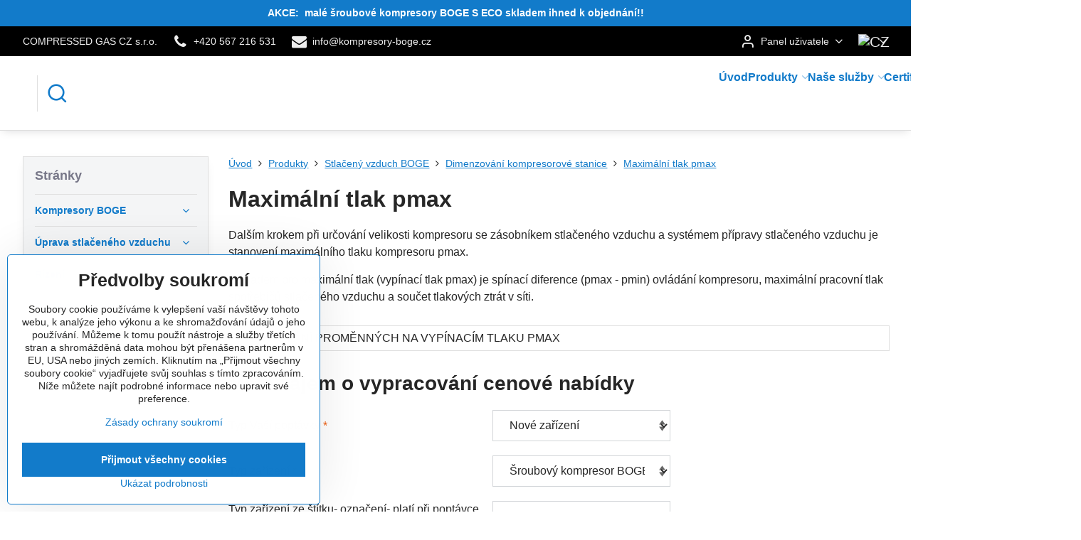

--- FILE ---
content_type: text/html; charset=UTF-8
request_url: https://www.kompresory-boge.cz/prodej-cena/vyroba-stlaceny-vzduch-tlakovy-kompresor/dimenzovani-kompresorove-stanice/maximalni-tlak-pmax
body_size: 15835
content:

<!DOCTYPE html>
<html  data-lang-code="cz" lang="cs" class="no-js s1-hasHeader2 s1-hasFixedCart" data-lssid="52184a12b651">
    <head>
        <meta charset="utf-8">
        		<title>Maximální tlak pmax</title>
                    <meta name="description" content="Dalším krokem při určování velikosti kompresoru se zásobníkem stlačeného vzduchu a systémem přípravy stlačeného vzduchu je stanovení maximálního tlaku kompresoru pmax.">
        		<meta name="viewport" content="width=device-width, initial-scale=1" />
		         
<script data-privacy-group="script">
var FloxSettings = {
'cartItems': {},'cartProducts': {},'cartType': "slider",'loginType': "slider",'regformType': "slider",'langVer': "" 
}; 
 
</script>
<script data-privacy-group="script">
FloxSettings.img_size = { 'min': "50x50",'small': "120x120",'medium': "440x440",'large': "800x800",'max': "1600x1600",'product_antn': "440x440",'product_detail': "800x800" };
</script>
    <template id="privacy_iframe_info">
    <div class="floxIframeBlockedInfo" data-func-text="Funkční" data-analytic-text="Analytické" data-ad-text="Marketingové" data-nosnippet="1">
    <div class="floxIframeBlockedInfo__common">
        <div class="likeH3">Externí obsah je blokován Volbami soukromí</div>
        <p>Přejete si načíst externí obsah?</p>
    </div>
    <div class="floxIframeBlockedInfo__youtube">
        <div class="likeH3">Videa Youtube jsou blokovány Volbami soukromí</div>
        <p>Přejete si načíst Youtube video?</p>
    </div>
    <div class="floxIframeBlockedInfo__buttons">
        <button class="button floxIframeBlockedInfo__once">Povolit jednou</button>
        <button class="button floxIframeBlockedInfo__always" >Povolit a zapamatovat - souhlas s druhem cookie: </button>
    </div>
    <a class="floxIframeBlockedLink__common" href=""><i class="fa fa-external-link"></i> Otevřít obsah v novém okně</a>
    <a class="floxIframeBlockedLink__youtube" href=""><i class="fa fa-external-link"></i> Otevřít video v novém okně</a>
</div>
</template>
<script type="text/javascript" data-privacy-group="script">
FloxSettings.options={},FloxSettings.options.MANDATORY=1,FloxSettings.options.FUNC=2,FloxSettings.options.ANALYTIC=4,FloxSettings.options.AD=8;
FloxSettings.options.fullConsent=3;FloxSettings.options.maxConsent=15;FloxSettings.options.consent=0,localStorage.getItem("floxConsent")&&(FloxSettings.options.consent=parseInt(localStorage.getItem("floxConsent")));FloxSettings.options.sync=1;FloxSettings.google_consent2_options={},FloxSettings.google_consent2_options.AD_DATA=1,FloxSettings.google_consent2_options.AD_PERSON=2;FloxSettings.google_consent2_options.consent = -2;const privacyIsYoutubeUrl=function(e){return e.includes("youtube.com/embed")||e.includes("youtube-nocookie.com/embed")},privacyIsGMapsUrl=function(e){return e.includes("google.com/maps/embed")||/maps\.google\.[a-z]{2,3}\/maps/i.test(e)},privacyGetPrivacyGroup=function(e){var t="";if(e.getAttribute("data-privacy-group")?t=e.getAttribute("data-privacy-group"):e.closest("*[data-privacy-group]")&&(t=e.closest("*[data-privacy-group]").getAttribute("data-privacy-group")),"IFRAME"===e.tagName){let r=e.src||"";privacyIsYoutubeUrl(r)&&(e.setAttribute("data-privacy-group","func"),t="func"),privacyIsGMapsUrl(r)&&(e.setAttribute("data-privacy-group","func"),t="func")}return"regular"===t&&(t="script"),t},privacyBlockScriptNode=function(e){e.type="javascript/blocked";let t=function(r){"javascript/blocked"===e.getAttribute("type")&&r.preventDefault(),e.removeEventListener("beforescriptexecute",t)};e.addEventListener("beforescriptexecute",t)},privacyHandleScriptTag=function(e){let t=privacyGetPrivacyGroup(e);if(t){if("script"===t)return;"mandatory"===t||"func"===t&&FloxSettings.options.consent&FloxSettings.options.FUNC||"analytic"===t&&FloxSettings.options.consent&FloxSettings.options.ANALYTIC||"ad"===t&&FloxSettings.options.consent&FloxSettings.options.AD||privacyBlockScriptNode(e)}else FloxSettings.options.allow_unclassified||privacyBlockScriptNode(e)},privacyShowPlaceholder=function(e){let t=privacyGetPrivacyGroup(e);var r=document.querySelector("#privacy_iframe_info").content.cloneNode(!0),i=r.querySelector(".floxIframeBlockedInfo__always");i.textContent=i.textContent+r.firstElementChild.getAttribute("data-"+t+"-text"),r.firstElementChild.setAttribute("data-"+t,"1"),r.firstElementChild.removeAttribute("data-func-text"),r.firstElementChild.removeAttribute("data-analytic-text"),r.firstElementChild.removeAttribute("data-ad-text");let o=e.parentNode.classList.contains("blockYoutube");if(e.style.height){let a=e.style.height,c=e.style.width;e.setAttribute("data-privacy-style-height",a),r.firstElementChild.style.setProperty("--iframe-h",a),r.firstElementChild.style.setProperty("--iframe-w",c),e.style.height="0"}else if(e.getAttribute("height")){let n=e.getAttribute("height").replace("px",""),l=e.getAttribute("width").replace("px","");e.setAttribute("data-privacy-height",n),n.includes("%")?r.firstElementChild.style.setProperty("--iframe-h",n):r.firstElementChild.style.setProperty("--iframe-h",n+"px"),l.includes("%")?r.firstElementChild.style.setProperty("--iframe-w",l):r.firstElementChild.style.setProperty("--iframe-w",l+"px"),e.setAttribute("height",0)}else if(o&&e.parentNode.style.maxHeight){let s=e.parentNode.style.maxHeight,p=e.parentNode.style.maxWidth;r.firstElementChild.style.setProperty("--iframe-h",s),r.firstElementChild.style.setProperty("--iframe-w",p)}let u=e.getAttribute("data-privacy-src")||"";privacyIsYoutubeUrl(u)?(r.querySelector(".floxIframeBlockedInfo__common").remove(),r.querySelector(".floxIframeBlockedLink__common").remove(),r.querySelector(".floxIframeBlockedLink__youtube").setAttribute("href",u.replace("/embed/","/watch?v="))):u?(r.querySelector(".floxIframeBlockedInfo__youtube").remove(),r.querySelector(".floxIframeBlockedLink__youtube").remove(),r.querySelector(".floxIframeBlockedLink__common").setAttribute("href",u)):(r.querySelector(".floxIframeBlockedInfo__once").remove(),r.querySelector(".floxIframeBlockedInfo__youtube").remove(),r.querySelector(".floxIframeBlockedLink__youtube").remove(),r.querySelector(".floxIframeBlockedLink__common").remove(),r.querySelector(".floxIframeBlockedInfo__always").classList.add("floxIframeBlockedInfo__always--reload")),e.parentNode.insertBefore(r,e.nextSibling),o&&e.parentNode.classList.add("blockYoutube--blocked")},privacyHidePlaceholderIframe=function(e){var t=e.nextElementSibling;if(t&&t.classList.contains("floxIframeBlockedInfo")){let r=e.parentNode.classList.contains("blockYoutube");r&&e.parentNode.classList.remove("blockYoutube--blocked"),e.getAttribute("data-privacy-style-height")?e.style.height=e.getAttribute("data-privacy-style-height"):e.getAttribute("data-privacy-height")?e.setAttribute("height",e.getAttribute("data-privacy-height")):e.classList.contains("invisible")&&e.classList.remove("invisible"),t.remove()}},privacyBlockIframeNode=function(e){var t=e.src||"";""===t&&e.getAttribute("data-src")&&(t=e.getAttribute("data-src")),e.setAttribute("data-privacy-src",t),e.removeAttribute("src"),!e.classList.contains("floxNoPrivacyPlaceholder")&&(!e.style.width||parseInt(e.style.width)>200)&&(!e.getAttribute("width")||parseInt(e.getAttribute("width"))>200)&&(!e.style.height||parseInt(e.style.height)>200)&&(!e.getAttribute("height")||parseInt(e.getAttribute("height"))>200)&&(!e.style.display||"none"!==e.style.display)&&(!e.style.visibility||"hidden"!==e.style.visibility)&&privacyShowPlaceholder(e)},privacyHandleIframeTag=function(e){let t=privacyGetPrivacyGroup(e);if(t){if("script"===t||"mandatory"===t)return;if("func"===t&&FloxSettings.options.consent&FloxSettings.options.FUNC)return;if("analytic"===t&&FloxSettings.options.consent&FloxSettings.options.ANALYTIC||"ad"===t&&FloxSettings.options.consent&FloxSettings.options.AD)return;privacyBlockIframeNode(e)}else{if(FloxSettings.options.allow_unclassified)return;privacyBlockIframeNode(e)}},privacyHandleYoutubeGalleryItem=function(e){if(!(FloxSettings.options.consent&FloxSettings.options.FUNC)){var t=e.closest(".gallery").getAttribute("data-preview-height"),r=e.getElementsByTagName("img")[0],i=r.getAttribute("src").replace(t+"/"+t,"800/800");r.classList.contains("flox-lazy-load")&&(i=r.getAttribute("data-src").replace(t+"/"+t,"800/800")),e.setAttribute("data-href",e.getAttribute("href")),e.setAttribute("href",i),e.classList.replace("ytb","ytbNoConsent")}},privacyBlockPrivacyElementNode=function(e){e.classList.contains("floxPrivacyPlaceholder")?(privacyShowPlaceholder(e),e.classList.add("invisible")):e.style.display="none"},privacyHandlePrivacyElementNodes=function(e){let t=privacyGetPrivacyGroup(e);if(t){if("script"===t||"mandatory"===t)return;if("func"===t&&FloxSettings.options.consent&FloxSettings.options.FUNC)return;if("analytic"===t&&FloxSettings.options.consent&FloxSettings.options.ANALYTIC||"ad"===t&&FloxSettings.options.consent&FloxSettings.options.AD)return;privacyBlockPrivacyElementNode(e)}else{if(FloxSettings.options.allow_unclassified)return;privacyBlockPrivacyElementNode(e)}};function privacyLoadScriptAgain(e){var t=document.getElementsByTagName("head")[0],r=document.createElement("script");r.src=e.getAttribute("src"),t.appendChild(r),e.parentElement.removeChild(e)}function privacyExecuteScriptAgain(e){var t=document.getElementsByTagName("head")[0],r=document.createElement("script");r.textContent=e.textContent,t.appendChild(r),e.parentElement.removeChild(e)}function privacyEnableScripts(){document.querySelectorAll('script[type="javascript/blocked"]').forEach(e=>{let t=privacyGetPrivacyGroup(e);(FloxSettings.options.consent&FloxSettings.options.ANALYTIC&&t.includes("analytic")||FloxSettings.options.consent&FloxSettings.options.AD&&t.includes("ad")||FloxSettings.options.consent&FloxSettings.options.FUNC&&t.includes("func"))&&(e.getAttribute("src")?privacyLoadScriptAgain(e):privacyExecuteScriptAgain(e))})}function privacyEnableIframes(){document.querySelectorAll("iframe[data-privacy-src]").forEach(e=>{let t=privacyGetPrivacyGroup(e);if(!(FloxSettings.options.consent&FloxSettings.options.ANALYTIC&&t.includes("analytic")||FloxSettings.options.consent&FloxSettings.options.AD&&t.includes("ad")||FloxSettings.options.consent&FloxSettings.options.FUNC&&t.includes("func")))return;privacyHidePlaceholderIframe(e);let r=e.getAttribute("data-privacy-src");e.setAttribute("src",r),e.removeAttribute("data-privacy-src")})}function privacyEnableYoutubeGalleryItems(){FloxSettings.options.consent&FloxSettings.options.FUNC&&(document.querySelectorAll(".ytbNoConsent").forEach(e=>{e.setAttribute("href",e.getAttribute("data-href")),e.classList.replace("ytbNoConsent","ytb")}),"function"==typeof initGalleryPlugin&&initGalleryPlugin())}function privacyEnableBlockedContent(e,t){document.querySelectorAll(".floxCaptchaCont").length&&(e&FloxSettings.options.FUNC)!=(t&FloxSettings.options.FUNC)?window.location.reload():(privacyEnableScripts(),privacyEnableIframes(),privacyEnableYoutubeGalleryItems(),"function"==typeof FloxSettings.privacyEnableScriptsCustom&&FloxSettings.privacyEnableScriptsCustom())}
function privacyUpdateConsent(){ if(FloxSettings.sklik&&FloxSettings.sklik.active){var e={rtgId:FloxSettings.sklik.seznam_retargeting_id,consent:FloxSettings.options.consent&&FloxSettings.options.consent&FloxSettings.options.ANALYTIC?1:0};"category"===FloxSettings.sklik.pageType?(e.category=FloxSettings.sklik.category,e.pageType=FloxSettings.sklik.pageType):"offerdetail"===FloxSettings.sklik.pagetype&&(e.itemId=FloxSettings.sklik.itemId,e.pageType=FloxSettings.sklik.pageType),window.rc&&window.rc.retargetingHit&&window.rc.retargetingHit(e)}"function"==typeof loadCartFromLS&&"function"==typeof saveCartToLS&&(loadCartFromLS(),saveCartToLS());}
const observer=new MutationObserver(e=>{e.forEach(({addedNodes:e})=>{e.forEach(e=>{if(FloxSettings.options.consent!==FloxSettings.options.maxConsent){if(1===e.nodeType&&"SCRIPT"===e.tagName)return privacyHandleScriptTag(e);if(1===e.nodeType&&"IFRAME"===e.tagName)return privacyHandleIframeTag(e);if(1===e.nodeType&&"A"===e.tagName&&e.classList.contains("ytb"))return privacyHandleYoutubeGalleryItem(e);if(1===e.nodeType&&"SCRIPT"!==e.tagName&&"IFRAME"!==e.tagName&&e.classList.contains("floxPrivacyElement"))return privacyHandlePrivacyElementNodes(e)}1===e.nodeType&&(e.classList.contains("mainPrivacyModal")||e.classList.contains("mainPrivacyBar"))&&(FloxSettings.options.consent>0&&!FloxSettings.options.forceShow&&-1!==FloxSettings.google_consent2_options.consent?e.style.display="none":FloxSettings.options.consent>0&&-1===FloxSettings.google_consent2_options.consent?e.classList.add("hideBWConsentOptions"):-1!==FloxSettings.google_consent2_options.consent&&e.classList.add("hideGC2ConsentOptions"))})})});observer.observe(document.documentElement,{childList:!0,subtree:!0}),document.addEventListener("DOMContentLoaded",function(){observer.disconnect()});const createElementBackup=document.createElement;document.createElement=function(...e){if("script"!==e[0].toLowerCase())return createElementBackup.bind(document)(...e);let n=createElementBackup.bind(document)(...e);return n.setAttribute("data-privacy-group","script"),n};
</script>

<meta name="referrer" content="no-referrer-when-downgrade">


<link rel="canonical" href="https://www.kompresory-boge.cz/prodej-cena/vyroba-stlaceny-vzduch-tlakovy-kompresor/dimenzovani-kompresorove-stanice/maximalni-tlak-pmax">
    

<style itemscope itemtype="https://schema.org/WebPage" itemref="p1a p1b"></style> 
<meta id="p1a" itemprop="name" content="Maximální tlak pmax">
<meta id="p1b" itemprop="description" content="Dalším krokem při určování velikosti kompresoru se zásobníkem stlačeného vzduchu a systémem přípravy stlačeného vzduchu je stanovení maximálního tlaku kompresoru pmax.">  
<meta property="og:title" content="Maximální tlak pmax">

<meta property="og:url" content="https://www.kompresory-boge.cz/prodej-cena/vyroba-stlaceny-vzduch-tlakovy-kompresor/dimenzovani-kompresorove-stanice/maximalni-tlak-pmax">
<meta property="og:description" content="Dalším krokem při určování velikosti kompresoru se zásobníkem stlačeného vzduchu a systémem přípravy stlačeného vzduchu je stanovení maximálního tlaku kompresoru pmax.">

<meta name="twitter:card" content="summary_large_image">
<meta name="twitter:title" content="Maximální tlak pmax">
<meta name="twitter:description" content="Dalším krokem při určování velikosti kompresoru se zásobníkem stlačeného vzduchu a systémem přípravy stlačeného vzduchu je stanovení maximálního tlaku kompresoru pmax.">

    <meta property="og:locale" content="cs_CZ">

    <meta property="og:type" content="website">
                
<link rel="alternate" type="application/rss+xml" title="RSS feed pro www.kompresory-boge.cz" href="/e/rss/news">

<link rel="dns-prefetch" href="https://www.biznisweb.sk">
<link rel="preconnect" href="https://www.biznisweb.sk/" crossorigin>
<link rel="preload" href="/erp-templates/skins/flat/universal/fonts/fontawesome-webfont.woff2" as="font" type="font/woff2" crossorigin>
<link href="/erp-templates/260116130942/universal.css" rel="stylesheet" type="text/css" media="all">  




 

		<script data-privacy-group="script">
			FloxSettings.cartType = "same_page";
			FloxSettings.loginType = "custom";
			FloxSettings.regformType = "custom";
		</script>
												<style>
			:root {
				--s1-accentTransparent: #127BCA17;
				--s1-accentComplement: #fff;
				--s1-maccentComplement: #000;
				--s1-menuBgComplementTransparent: #000b;
				--s1-menuBgComplementTransparent2: #0002;
				--s1-menuBgComplement: #000;
				--s1-accentDark: #093d65;
			}
		</style>

		</head>
<body class="s1-pt-page ">
    
    <noscript class="noprint">
        <div id="noscript">
            Javascript není prohlížečem podporován nebo je vypnutý. Pro zobrazení stránky tak, jak byla zamýšlena, použijte prohlížeč s podporou JavaScriptu.
            <br>Pomoc: <a href="https://www.enable-javascript.com/" target="_blank">Enable-Javascript.com</a>.
        </div>
    </noscript>
    
    <div class="oCont remodal-bg">
																																					
								<aside class="s1-topInfo">
			<div class="iCont">
				<div class="s1-topInfo-close">✕</div>
						                        <div id="box-id-top_header_center" class="pagebox">
                                                            <div  id="block-3206" class="blockText box blockTextRight">
                                <div class="userHTMLContent">
        
    <p><strong><a title="" href="https://www.kompresory-boge.cz/n/akce-male-sroubove-kompresory-boge-s-econa-sklade-ihned-k-odberu">AKCE:  malé šroubové kompresory BOGE S ECO skladem ihned k objednání!!</a><br /></strong></p>
</div>
	    </div>

                             
            </div> 
    
	
			</div>
		</aside>
	

	
	<section class="s1-headerTop s1-headerTop-style2 noprint">
		<div class="s1-cont flex ai-c">
							<div class="s1-headerTop-left">
					                        <div id="box-id-top_header_left" class="pagebox">
                                                        	<nav class="s1-topNav">
		<ul class="s1-topNav-items">
																				<li class="s1-topNav-item ">
						<a class="s1-topNav-link " href="#" >
														<span class="s1-topNav-linkText">COMPRESSED GAS CZ s.r.o.</span>
						</a>
					</li>
																								<li class="s1-topNav-item ">
						<a class="s1-topNav-link " href="tel:+421385423228" >
															        
    <i class="navIcon fa fa-phone fa-fw imgIcon50"></i>
    
														<span class="s1-topNav-linkText">+420 567 216 531</span>
						</a>
					</li>
																								<li class="s1-topNav-item ">
						<a class="s1-topNav-link " href="mailto:info@kompresory-boge.cz" >
															        
    <i class="navIcon fa fa-envelope fa-fw imgIcon50"></i>
    
														<span class="s1-topNav-linkText">info@kompresory-boge.cz</span>
						</a>
					</li>
									</ul>
	</nav>

                             
            </div> 
    
				</div>
										<div class="s1-headerTop-right flex ml-a">
											<div class="s1-dropDown s1-loginDropdown">
	<a href="/e/login" class="s1-dropDown-toggler">
		<i class="s1-icon s1-icon-user s1-dropDown-icon" aria-hidden="true"></i>
		<span class="s1-dropDown-title">Panel uživatele</span>
		<i class="fa fa-angle-down s1-dropDown-arrow"></i>
	</a>
	<ul class="s1-dropDown-items">
				<li class="s1-dropDown-item">
			<a class="s1-dropDown-link" href="/e/login" data-remodal-target="s1-acc">
				<i class="s1-icon s1-icon-log-in s1-dropDown-icon"></i>
				<span class="s1-dropDown-title">Přihlásit se</span>
			</a>
		</li>
					</ul>
</div>

																	<div class="s1-flags s1-dropDown">
		<button class="s1-flags-currentLang s1-dropDown-toggler">
			<img class="s1-flag-img s1-dropDown-img" src="/erp/images/flags/flat/24/CZ.png" alt="CZ">
			<i class="fa fa-angle-down s1-dropDown-arrow"></i>
		</button>
		<ul class="s1-flags-dropDown s1-dropDown-items">
											<li class="s1-dropDown-item">
					<a class="s1-flags-lang s1-dropDown-link flag-sk" href="https://www.boge.sk">
						<img class="s1-flag-img s1-dropDown-img" src="/erp/images/flags/flat/24/SK.png" alt="SK">
											</a>
				</li>
				        					        			</ul>
	</div>

									</div>
					</div>
	</section>
<header class="s1-header s1-header-style2  noprint">
	<section class="s1-header-cont s1-cont flex">
		<div class="s1-header-logo">
							<a class="s1-imglogo" href="/"><img src="/files/s1-sablona/logo-boge.png" alt="Logo"></a>
					</div>
		<div class="s1-header-actions flex">
						<div class="s1-header-search">
				<!-- search activator -->
				<div class="s1-header-action ">
					<a href="/e/search" title="Hledat" class="s1-header-actionLink s1-searchActivatorJS"><i class="s1-icon s1-icon-search"></i></a>
				</div>
					<form action="/e/search" method="get" class="siteSearchForm s1-topSearch-form">
		<div class="siteSearchCont s1-topSearch">
			<label class="s1-siteSearch-label flex">
				<i class="s1-icon s1-icon-search rm-hide"></i>
				<input data-pages="Stránky" data-products="Produkty" data-categories="Kategorie" data-news="Novinky" data-brands="Výrobce" class="siteSearchInput" id="s1-small-search" placeholder="Vyhledávání" name="word" type="text" value="">
				<button class="button" type="submit">Hledat</button>
			</label>
		</div>
	</form>

			</div>
			
												<!-- cart -->
			<div class="s1-headerCart-outer">
				
			</div>
			<!-- menu -->
						<div class="s1-header-action l-hide">
				<button aria-label="Menu" class="s1-header-actionLink s1-menuActivatorJS"><i class="s1-icon s1-icon-menu"></i></button>
			</div>
					</div>
	</section>
		<div class="s1-menu-section ">
					<div class="s1-menu-overlay s1-menuActivatorJS l-hide"></div>
			<div class="s1-menu-wrapper">
				<div class="s1-menu-header l-hide">
					Menu
					<span class="s1-menuClose s1-menuActivatorJS">✕</span>
				</div>
				<div class="s1-menu-cont s1-cont">
											     
                                        																														<nav class="s1-menu s1-menu-right">
								<ul class="s1-menu-items">
																	<li class="s1-menu-item  ">
							<a class="s1-menu-link " href="/">
																<span>Úvod</span>
															</a>
													</li>
																	<li class="s1-menu-item submenuVisible hasSubmenu s1-sub-dropdown">
							<a class="s1-menu-link select" href="/prodej-cena">
																<span>Produkty</span>
								<i class="s1-menuChevron fa fa-angle-right"></i>							</a>
															     
                                        														<ul class="s1-submenu-items level-1">
								<li class="s1-submenu-item level-1  hasSubmenu  ">
															<a href="/prodej-cena/kompresory-kompresor" class="s1-submenu-link ">
						<span>Kompresory BOGE</span>
						<i class="s1-menuChevron fa fa-angle-right "></i>					</a>
																		     
                                        														<ul class="s1-submenu-items level-2">
								<li class="s1-submenu-item level-2    ">
															<a href="/prodej-cena/kompresory-kompresor/sroubove-kompresory-se-vstrikem-oleje" class="s1-submenu-link ">
						<span>Olejové šroubové kompresory</span>
											</a>
									</li>
								<li class="s1-submenu-item level-2    ">
															<a href="/prodej-cena/kompresory-kompresor/olejove-pistove-kompresory-boge" class="s1-submenu-link ">
						<span>Olejové pístové kompresory BOGE</span>
											</a>
									</li>
								<li class="s1-submenu-item level-2    ">
															<a href="/prodej-cena/kompresory-kompresor/spiralove-kompresory-boge" class="s1-submenu-link ">
						<span>Spirálové kompresory BOGE</span>
											</a>
									</li>
								<li class="s1-submenu-item level-2    ">
															<a href="/prodej-cena/kompresory-kompresor/turbokompresory-boge-high-speed" class="s1-submenu-link ">
						<span>Turbokompresory BOGE HIGH SPEED</span>
											</a>
									</li>
								<li class="s1-submenu-item level-2    ">
															<a href="/prodej-cena/kompresory-kompresor/bezolejove-kompresory-boge" class="s1-submenu-link ">
						<span>Bezolejové kompresory BOGE</span>
											</a>
									</li>
											</ul>
		    
															</li>
								<li class="s1-submenu-item level-1  hasSubmenu  ">
															<a href="/prodej-cena/uprava-stlaceneho-vzduchu" class="s1-submenu-link ">
						<span>Úprava stlačeného vzduchu</span>
						<i class="s1-menuChevron fa fa-angle-right "></i>					</a>
																		     
                                        														<ul class="s1-submenu-items level-2">
								<li class="s1-submenu-item level-2    ">
															<a href="/prodej-cena/uprava-stlaceneho-vzduchu/tlakove-nadoby-vzdusniky" class="s1-submenu-link ">
						<span>Tlakové nádoby - vzdušníky</span>
											</a>
									</li>
								<li class="s1-submenu-item level-2    ">
															<a href="/prodej-cena/uprava-stlaceneho-vzduchu/susicky-tlakoveho-vzduchu" class="s1-submenu-link ">
						<span>Sušičky tlakového vzduchu</span>
											</a>
									</li>
								<li class="s1-submenu-item level-2    ">
															<a href="/prodej-cena/uprava-stlaceneho-vzduchu/filtre-tlakoveho-vzduchu" class="s1-submenu-link ">
						<span>Filtry  tlakového vzduchu</span>
											</a>
									</li>
								<li class="s1-submenu-item level-2    ">
															<a href="/prodej-cena/uprava-stlaceneho-vzduchu/boge-convertory-bc-5-bis-bc-130-hp" class="s1-submenu-link ">
						<span>BOGE Convertory BC 5 - BC 130 HP</span>
											</a>
									</li>
								<li class="s1-submenu-item level-2    ">
															<a href="/prodej-cena/uprava-stlaceneho-vzduchu/odlucovace-oleje-a-vody-boge-cc-2-cc-35" class="s1-submenu-link ">
						<span>Odlučovače oleje a vody BOGE CC 2 - CC 35</span>
											</a>
									</li>
								<li class="s1-submenu-item level-2    ">
															<a href="/prodej-cena/uprava-stlaceneho-vzduchu/technologie-odvodu-kondenzatu" class="s1-submenu-link ">
						<span>Technologie odvodu kondenzátu</span>
											</a>
									</li>
								<li class="s1-submenu-item level-2    ">
															<a href="/prodej-cena/uprava-stlaceneho-vzduchu/odvadece-kondenzatu-boge" class="s1-submenu-link ">
						<span>Odvaděče kondenzátu BOGE</span>
											</a>
									</li>
											</ul>
		    
															</li>
								<li class="s1-submenu-item level-1  hasSubmenu  ">
															<a href="/prodej-cena/rizeni" class="s1-submenu-link ">
						<span>Řízení</span>
						<i class="s1-menuChevron fa fa-angle-right "></i>					</a>
																		     
                                        														<ul class="s1-submenu-items level-2">
								<li class="s1-submenu-item level-2    ">
															<a href="/prodej-cena/rizeni/kompresorove-rizeni" class="s1-submenu-link ">
						<span>Kompresorové řízení</span>
											</a>
									</li>
								<li class="s1-submenu-item level-2    ">
															<a href="/prodej-cena/rizeni/nadrazene-rizeni" class="s1-submenu-link ">
						<span>Nadřazené řízení BOGE</span>
											</a>
									</li>
								<li class="s1-submenu-item level-2    ">
															<a href="/prodej-cena/rizeni/dalkove-rizeni" class="s1-submenu-link ">
						<span>Dálkové řízení</span>
											</a>
									</li>
								<li class="s1-submenu-item level-2    ">
															<a href="/prodej-cena/rizeni/boge-connect" class="s1-submenu-link ">
						<span>BOGE connect</span>
											</a>
									</li>
											</ul>
		    
															</li>
								<li class="s1-submenu-item level-1    ">
															<a href="/prodej-cena/rozvody-stlaceneho-vzduchu-rozvod-tlakoveho-vzduchu-potrubia" class="s1-submenu-link ">
						<span>Rozvody stlačeného vzduchu</span>
											</a>
									</li>
								<li class="s1-submenu-item level-1    ">
															<a href="/prodej-cena/rekuperace-tepla-boge-duotherm" class="s1-submenu-link ">
						<span>Rekuperace tepla BOGE DUOTHERM</span>
											</a>
									</li>
								<li class="s1-submenu-item level-1  hasSubmenu  ">
															<a href="/prodej-cena/generatory-generator" class="s1-submenu-link ">
						<span>Generátory</span>
						<i class="s1-menuChevron fa fa-angle-right "></i>					</a>
																		     
                                        														<ul class="s1-submenu-items level-2">
								<li class="s1-submenu-item level-2    ">
															<a href="/prodej-cena/generatory-generator/generatory-dusiku-n-7-p-bis-n-56-p" class="s1-submenu-link ">
						<span>Generátory dusíku N 7 P - N 56 P</span>
											</a>
									</li>
								<li class="s1-submenu-item level-2    ">
															<a href="/prodej-cena/generatory-generator/generator-kysliku-o-3-p-do-o-15-p" class="s1-submenu-link ">
						<span>Generátory kyslíku O 3 P do O 15 P</span>
											</a>
									</li>
								<li class="s1-submenu-item level-2    ">
															<a href="/prodej-cena/generatory-generator/boge-blueprotect-gereratory-v-kontejnerech" class="s1-submenu-link ">
						<span>BOGE BLUEprotect gererátory v kontejnerech</span>
											</a>
									</li>
											</ul>
		    
															</li>
											</ul>
		    
													</li>
																	<li class="s1-menu-item  hasSubmenu s1-sub-dropdown">
							<a class="s1-menu-link " href="/opravy-oprava-servis-udrzba">
																<span>Naše služby</span>
								<i class="s1-menuChevron fa fa-angle-right"></i>							</a>
															     
                                        														<ul class="s1-submenu-items level-1">
								<li class="s1-submenu-item level-1    ">
															<a href="/opravy-oprava-servis-udrzba/oprava-a-servis" class="s1-submenu-link ">
						<span>Oprava a servis</span>
											</a>
									</li>
								<li class="s1-submenu-item level-1    ">
															<a href="/opravy-oprava-servis-udrzba/balicky-sluzeb-site-na-miru" class="s1-submenu-link ">
						<span>Balíčky služeb šité na míru</span>
											</a>
									</li>
								<li class="s1-submenu-item level-1    ">
															<a href="/opravy-oprava-servis-udrzba/boge-bestcair-s-petiletou-zarukou" class="s1-submenu-link ">
						<span>BOGE bestcair - s pětiletou zárukou</span>
											</a>
									</li>
								<li class="s1-submenu-item level-1    ">
															<a href="/opravy-oprava-servis-udrzba/boge-connect-inteligentni-sprava-stlaceneho-vzduchu" class="s1-submenu-link ">
						<span>BOGE connect inteligentní správa stlačeného vzduchu</span>
											</a>
									</li>
								<li class="s1-submenu-item level-1    ">
															<a href="/opravy-oprava-servis-udrzba/boge-analytics-uspora-energie" class="s1-submenu-link ">
						<span>BOGE analytics - Úspora energie</span>
											</a>
									</li>
								<li class="s1-submenu-item level-1    ">
															<a href="/opravy-oprava-servis-udrzba/originalni-nahradni-dily-boge" class="s1-submenu-link ">
						<span>Originální náhradní díly  BOGE</span>
											</a>
									</li>
								<li class="s1-submenu-item level-1    ">
															<a href="/opravy-oprava-servis-udrzba/aireport" class="s1-submenu-link ">
						<span>AIReport</span>
											</a>
									</li>
								<li class="s1-submenu-item level-1    ">
															<a href="/opravy-oprava-servis-udrzba/airaudit" class="s1-submenu-link ">
						<span>Airaudit</span>
											</a>
									</li>
											</ul>
		    
													</li>
																	<li class="s1-menu-item  hasSubmenu s1-sub-dropdown">
							<a class="s1-menu-link " href="/certifikaty">
																<span>Certifikáty</span>
								<i class="s1-menuChevron fa fa-angle-right"></i>							</a>
															     
                                        														<ul class="s1-submenu-items level-1">
								<li class="s1-submenu-item level-1    ">
															<a href="/certifikaty/bezolejove-kompresory" class="s1-submenu-link ">
						<span>Bezolejové kompresory</span>
											</a>
									</li>
											</ul>
		    
													</li>
																	<li class="s1-menu-item  ">
							<a class="s1-menu-link " href="/reference">
																<span>Reference</span>
															</a>
													</li>
																	<li class="s1-menu-item  ">
							<a class="s1-menu-link " href="/kontakt">
																<span>Kontakt</span>
															</a>
													</li>
									</ul>
			</nav>
		    
										
										<div class="s1-menu-addon s1-menuAddon-sidemenu m-hide">
						                        <div id="box-id-top_header_left" class="pagebox">
                                                        	<nav class="s1-topNav">
		<ul class="s1-topNav-items">
																				<li class="s1-topNav-item ">
						<a class="s1-topNav-link " href="#" >
														<span class="s1-topNav-linkText">COMPRESSED GAS CZ s.r.o.</span>
						</a>
					</li>
																								<li class="s1-topNav-item ">
						<a class="s1-topNav-link " href="tel:+421385423228" >
															        
    <i class="navIcon fa fa-phone fa-fw imgIcon50"></i>
    
														<span class="s1-topNav-linkText">+420 567 216 531</span>
						</a>
					</li>
																								<li class="s1-topNav-item ">
						<a class="s1-topNav-link " href="mailto:info@kompresory-boge.cz" >
															        
    <i class="navIcon fa fa-envelope fa-fw imgIcon50"></i>
    
														<span class="s1-topNav-linkText">info@kompresory-boge.cz</span>
						</a>
					</li>
									</ul>
	</nav>

                             
            </div> 
    
					</div>
					
										<div class="s1-menu-addon s1-menuAddon-account m-hide">
						<div class="s1-dropDown s1-loginDropdown">
	<a href="/e/login" class="s1-dropDown-toggler">
		<i class="s1-icon s1-icon-user s1-dropDown-icon" aria-hidden="true"></i>
		<span class="s1-dropDown-title">Panel uživatele</span>
		<i class="fa fa-angle-down s1-dropDown-arrow"></i>
	</a>
	<ul class="s1-dropDown-items">
				<li class="s1-dropDown-item">
			<a class="s1-dropDown-link" href="/e/login" data-remodal-target="s1-acc">
				<i class="s1-icon s1-icon-log-in s1-dropDown-icon"></i>
				<span class="s1-dropDown-title">Přihlásit se</span>
			</a>
		</li>
					</ul>
</div>

					</div>
					
										<div class="s1-menu-addon s1-menuAddon-flags m-hide">
							<div class="s1-flags s1-dropDown">
		<button class="s1-flags-currentLang s1-dropDown-toggler">
			<img class="s1-flag-img s1-dropDown-img" src="/erp/images/flags/flat/24/CZ.png" alt="CZ">
			<i class="fa fa-angle-down s1-dropDown-arrow"></i>
		</button>
		<ul class="s1-flags-dropDown s1-dropDown-items">
											<li class="s1-dropDown-item">
					<a class="s1-flags-lang s1-dropDown-link flag-sk" href="https://www.boge.sk">
						<img class="s1-flag-img s1-dropDown-img" src="/erp/images/flags/flat/24/SK.png" alt="SK">
											</a>
				</li>
				        					        			</ul>
	</div>

					</div>
					
									</div>
			</div>
			</div>
</header>
			<div class="s1-scrollObserve" data-body-class="scrolled"></div>

			
			
														
			
						
									
						
			
							<div id="main" class="basic">
					<div class="iCont s1-layout-basic_w">
						<div id="content" class="mainColumn s1-mainColumn">
        <div class="box"><ul class="breadcrumbs" itemscope itemtype="https://schema.org/BreadcrumbList">
					    <li class="s1-bc-rm-hide">
        <a href="/">
            <span>Úvod</span>
        </a>
    </li>
    				        <li itemprop="itemListElement" itemscope itemtype="https://schema.org/ListItem" class="s1-bc-rm-hide">
            <i class="fa fa-angle-right s1-bc-rm-hide"></i>
            <a href="/prodej-cena" itemprop="item">
				<span itemprop="name">Produkty</span>
            </a>
            <meta itemprop="position" content="1">
        </li>
    				        <li itemprop="itemListElement" itemscope itemtype="https://schema.org/ListItem" class="s1-bc-rm-hide">
            <i class="fa fa-angle-right s1-bc-rm-hide"></i>
            <a href="/prodej-cena/vyroba-stlaceny-vzduch-tlakovy-kompresor" itemprop="item">
				<span itemprop="name">Stlačený vzduch BOGE</span>
            </a>
            <meta itemprop="position" content="2">
        </li>
    									        <li itemprop="itemListElement" itemscope itemtype="https://schema.org/ListItem" >
            <i class="fa fa-angle-right s1-bc-rm-hide"></i>
            <a href="/prodej-cena/vyroba-stlaceny-vzduch-tlakovy-kompresor/dimenzovani-kompresorove-stanice" itemprop="item">
				<i class="fa fa-angle-left s1-bc-m-hide m-hide noprint"></i><span itemprop="name">Dimenzování kompresorové stanice</span>
            </a>
            <meta itemprop="position" content="3">
        </li>
    				        <li itemprop="itemListElement" itemscope itemtype="https://schema.org/ListItem" class="s1-bc-rm-hide">
            <i class="fa fa-angle-right s1-bc-rm-hide"></i>
            <a href="/prodej-cena/vyroba-stlaceny-vzduch-tlakovy-kompresor/dimenzovani-kompresorove-stanice/maximalni-tlak-pmax" itemprop="item">
				<span itemprop="name">Maximální tlak pmax</span>
            </a>
            <meta itemprop="position" content="4">
        </li>
    </ul></div>            <h1>Maximální tlak pmax</h1>
                                                                <div id="box-id-content" class="pagebox">
                     
                                                            <div  id="block-1465" class="blockText box blockTextRight">
                                <div class="userHTMLContent">
        
    <p>Dalším krokem při určování velikosti kompresoru se zásobníkem stlačeného vzduchu a systémem přípravy stlačeného vzduchu je stanovení maximálního tlaku kompresoru pmax.</p>
<p>Základem pro maximální tlak (vypínací tlak pmax) je spínací diference (pmax - pmin) ovládání kompresoru, maximální pracovní tlak spotřebičů stlačeného vzduchu a součet tlakových ztrát v síti.</p>
</div>
	    </div>

                             
                                                        	
				
	 
												
													<nav id="block-1474" class="blockNav blockNavVer ">
						<ul class="blockNavList blockNavListVer hoverside" data-menu-class="hoverside" data-submenu-class="hoverside">
											
																								
							<li class="navItem">
					<a href="/prodej-cena/vyroba-stlaceny-vzduch-tlakovy-kompresor/dimenzovani-kompresorove-stanice/maximalni-tlak-pmax/ovlivnovani-promennych-na-vypinacim-tlaku-pmax" class="navLink">
																			<span>Ovlivňování proměnných na vypínacím tlaku pmax</span>
																		</a>
									</li>
							</ul>
	</nav>

                             
                                                                    
        <div id="block-1615" class="blockCustomForm boxSimple noprint">
            <form id="form-1615" action="/f/submit/1615" method="post" enctype="multipart/form-data">
                 
                                                    <div class="valErrors boxSimple"></div>
        
                                
                <div class="formBasic">
                    <fieldset class="fieldset fieldsetNewline fieldsetNoBG">
                                                        <h2>Mám zájem o vypracování cenové nabídky</h2>
<input type="hidden" value="Mám zájem o vypracování cenové nabídky" name="field_44">

                                                    <p class="formFieldB s1-input-select s1-inputName-field_45">
            <label class="formFieldBRow">
            <span class="formFieldBTitle">
                Typ Vaší poptávky
                                    <span class="asterix">*</span>
                            </span>
            <span class="formFieldBInput">
                                    <select class="selectInput noSelectTransform" name="field_45">
                                                    <option value="7">
                                                                    Nové zařízení
                                                            </option>
                                                    <option value="8">
                                                                    Servis zařízení
                                                            </option>
                                                    <option value="31">
                                                                    Úprava stlačeného vzduchu
                                                            </option>
                                                    <option value="9">
                                                                    Náhradní díly
                                                            </option>
                                                    <option value="27">
                                                                    Pronájem zařízení
                                                            </option>
                                                    <option value="25">
                                                                    Jiné
                                                            </option>
                                            </select>
                                <span class="toolTip">
                    <span class="toolTipText">Typ Vaší poptávky</span>
                                    </span>
            </span>
        </label>
    </p>


                                                    <p class="formFieldB s1-input-select s1-inputName-field_46">
            <label class="formFieldBRow">
            <span class="formFieldBTitle">
                Typ zařízení
                                    <span class="asterix">*</span>
                            </span>
            <span class="formFieldBInput">
                                    <select class="selectInput noSelectTransform" name="field_46">
                                                    <option value="11">
                                                                    Šroubový kompresor BOGE
                                                            </option>
                                                    <option value="12">
                                                                    Pístový kompresor BOGE
                                                            </option>
                                                    <option value="21">
                                                                    Spirálový kompresor BOGE
                                                            </option>
                                                    <option value="13">
                                                                    Sušička stlačeného vzduchu BOGE
                                                            </option>
                                                    <option value="14">
                                                                    Filtry tlakového vzduchu BOGE
                                                            </option>
                                                    <option value="15">
                                                                    Odlučovač oleje z kondenzátu BOGE
                                                            </option>
                                                    <option value="22">
                                                                    Rozvod stlačeného vzduchu
                                                            </option>
                                                    <option value="19">
                                                                    Jiná zařízení
                                                            </option>
                                            </select>
                                <span class="toolTip">
                    <span class="toolTipText">Typ zařízení</span>
                                    </span>
            </span>
        </label>
    </p>


                                                    <p class="formFieldB s1-input-text s1-inputName-field_47">
            <label class="formFieldBRow">
            <span class="formFieldBTitle">
                Typ zařízení ze štítku- označení- platí při poptávce pro náhradní díly a servis
                            </span>
            <span class="formFieldBInput">
                                    <input class="textInput"
                                                   size="37" maxlength="255" type="text" name="field_47"
                                                   value="">
					                                <span class="toolTip">
                    <span class="toolTipText">Typ zařízení ze štítku- označení- platí při poptávce pro náhradní díly a servis</span>
                                    </span>
            </span>
        </label>
    </p>

                                                    <p class="formFieldB s1-input-text s1-inputName-field_48">
            <label class="formFieldBRow">
            <span class="formFieldBTitle">
                Výrobní číslo a rok výroby - platí při poptávce pro náhradní díly a servis
                            </span>
            <span class="formFieldBInput">
                                    <input class="textInput"
                                                   size="37" maxlength="255" type="text" name="field_48"
                                                   value="">
					                                <span class="toolTip">
                    <span class="toolTipText">Výrobní číslo a rok výroby - platí při poptávce pro náhradní díly a servis</span>
                                    </span>
            </span>
        </label>
    </p>

                                                    <p class="formFieldB s1-input-email s1-inputName-field_49">
            <label class="formFieldBRow">
            <span class="formFieldBTitle">
                Váš E-mail
                                    <span class="asterix">*</span>
                            </span>
            <span class="formFieldBInput">
                                    <input class="textInput"
                                                   size="37" maxlength="255" type="email" name="field_49"
                                                   value="">
					                                <span class="toolTip">
                    <span class="toolTipText">Váš E-mail</span>
                                    </span>
            </span>
        </label>
    </p>

                                                    <p class="formFieldB s1-input-text s1-inputName-field_55">
            <label class="formFieldBRow">
            <span class="formFieldBTitle">
                Jméno a příjmení
                                    <span class="asterix">*</span>
                            </span>
            <span class="formFieldBInput">
                                    <input class="textInput"
                                                   size="37" maxlength="255" type="text" name="field_55"
                                                   value="">
					                                <span class="toolTip">
                    <span class="toolTipText">Jméno a příjmení</span>
                                    </span>
            </span>
        </label>
    </p>

                                                    <p class="formFieldB s1-input-text s1-inputName-field_50">
            <label class="formFieldBRow">
            <span class="formFieldBTitle">
                Název Vaší společnosti
                                    <span class="asterix">*</span>
                            </span>
            <span class="formFieldBInput">
                                    <input class="textInput"
                                                   size="37" maxlength="255" type="text" name="field_50"
                                                   value="">
					                                <span class="toolTip">
                    <span class="toolTipText">Název Vaší společnosti</span>
                                    </span>
            </span>
        </label>
    </p>

                                                    <p class="formFieldB s1-input-text s1-inputName-field_51">
            <label class="formFieldBRow">
            <span class="formFieldBTitle">
                Vaše telefonní číslo:
                                    <span class="asterix">*</span>
                            </span>
            <span class="formFieldBInput">
                                    <input class="textInput"
                                                   size="37" maxlength="255" type="text" name="field_51"
                                                   value="">
					                                <span class="toolTip">
                    <span class="toolTipText">Vaše telefonní číslo:</span>
                                    </span>
            </span>
        </label>
    </p>

                                                    <p class="formFieldB s1-input-text s1-inputName-field_52">
            <label class="formFieldBRow">
            <span class="formFieldBTitle">
                Město (obec), kde je zařízení instalováno - platí při poptávce pro náhradní díly a servis
                            </span>
            <span class="formFieldBInput">
                                    <input class="textInput"
                                                   size="37" maxlength="255" type="text" name="field_52"
                                                   value="">
					                                <span class="toolTip">
                    <span class="toolTipText">Město (obec), kde je zařízení instalováno - platí při poptávce pro náhradní díly a servis</span>
                                    </span>
            </span>
        </label>
    </p>

                                                    <p class="formFieldB s1-input-file s1-inputName-field_54">
            <label class="formFieldBRow">
            <span class="formFieldBTitle">
                Příloha (fotka, dokument Word, Excel případně PDF)
                            </span>
            <span class="formFieldBInput">
                                    <input data-browse-text="Prohledávat" class="textInput"
                                                   size="37" maxlength="255" type="file" name="field_54"
                                                   value="">
					                                <span class="toolTip">
                    <span class="toolTipText">Příloha (fotka, dokument Word, Excel případně PDF)</span>
                                    </span>
            </span>
        </label>
    </p>

                                                    <p class="formFieldB s1-input-textarea s1-inputName-field_53">
            <label class="formFieldBRow">
            <span class="formFieldBTitle">
                Vaše poznámky
                            </span>
            <span class="formFieldBInput">
                                    <textarea rows="4" cols="70" class="textareaInput"
                              type="textarea" name="field_53"></textarea>
                                <span class="toolTip">
                    <span class="toolTipText">Vaše poznámky</span>
                                    </span>
            </span>
        </label>
    </p>

                         
                  
     

                    </fieldset>
                </div>
        
                <div class="formBasicSubmitCont">
                    
                    
                                                <div class="floxCaptchaCont secureimageCaptchaModal floxCSSModal">
        <div class="floxCSSModalContent">
            <h3 class="floxCSSModalTitle">Kontrolný kód</h3>
            <div class="floxCSSModalSimpleContent">                
                <img id="custom-form-15" src="/e/humantify.png" alt="i" />
                <div class="newsletterCapCode">
                    <input type="text" name="si" size="10" maxlength="6" />
                    <a href="#" onclick="document.getElementById('custom-form-15').src = '/e/humantify/' + Math.random(); return false"><i class="fa fa-refresh" aria-hidden="true"></i> Obrázek</a>
                </div>
                <button class="button invisible">Odeslat</button>
            </div>
            <a href="" class="floxCSSModalClose floxCSSModalCloseX"><i class="fa fa-times"></i> <span class="invisible">Zavřít</span></a>                                    
        </div>
    </div>    


                         
                    
                    <label class="invisible">
                        Captcha:
                        <input type="text" name="captcha" maxlength="10" value="">
                    </label>                    
                    <button type="submit" class="submit">Odeslat</button>
                </div>
            </form>
        </div> 
    
                             
            </div> 
    
</div>
<div id="left" class="s1-sideColumn noprint">
										<div class="s1-sideMenu-cont">
										     
                                        																										<nav class="s1-sideMenu">
									<div class="s1-menuTitle rl-hide">Stránky</div>
								<ul class="s1-sideMenu-items">
																	<li class="s1-sideMenu-item  hasSubmenu">
							<a class="s1-sideMenu-link " href="/prodej-cena/kompresory-kompresor">
																<span>Kompresory BOGE</span>
								<i class="s1-menuChevron fa fa-angle-right"></i>							</a>
															     
                                        														<ul class="s1-submenu-items level-1">
								<li class="s1-submenu-item level-1  hasSubmenu  ">
															<a href="/prodej-cena/kompresory-kompresor/sroubove-kompresory-se-vstrikem-oleje" class="s1-submenu-link ">
						<span>Olejové šroubové kompresory</span>
						<i class="s1-menuChevron fa fa-angle-right "></i>					</a>
																		     
                                        														<ul class="s1-submenu-items level-2">
								<li class="s1-submenu-item level-2    ">
															<a href="/prodej-cena/kompresory-kompresor/sroubove-kompresory-se-vstrikem-oleje/boge-s-4-technologicky-milnik" class="s1-submenu-link ">
						<span>BOGE S-4 - technologický milník</span>
											</a>
									</li>
								<li class="s1-submenu-item level-2    ">
															<a href="/prodej-cena/kompresory-kompresor/sroubove-kompresory-se-vstrikem-oleje/rada-c-cl" class="s1-submenu-link ">
						<span>BOGE  C/CL</span>
											</a>
									</li>
											</ul>
		    
															</li>
								<li class="s1-submenu-item level-1  hasSubmenu  ">
															<a href="/prodej-cena/kompresory-kompresor/olejove-pistove-kompresory-boge" class="s1-submenu-link ">
						<span>Olejové pístové kompresory BOGE</span>
						<i class="s1-menuChevron fa fa-angle-right "></i>					</a>
																		     
                                        														<ul class="s1-submenu-items level-2">
								<li class="s1-submenu-item level-2    ">
															<a href="/prodej-cena/kompresory-kompresor/olejove-pistove-kompresory-boge/primy-nahon-1015-bar" class="s1-submenu-link ">
						<span>přímý náhon 10/15 bar</span>
											</a>
									</li>
								<li class="s1-submenu-item level-2    ">
															<a href="/prodej-cena/kompresory-kompresor/olejove-pistove-kompresory-boge/remenovy-nahon-101535-bar" class="s1-submenu-link ">
						<span>řemenový náhon 10/15/35 bar</span>
											</a>
									</li>
								<li class="s1-submenu-item level-2    ">
															<a href="/prodej-cena/kompresory-kompresor/olejove-pistove-kompresory-boge/dotlacaci-kompresory-srmv-srhv" class="s1-submenu-link ">
						<span>dotláčací kompresory BOGE  SRMV / SRHV</span>
											</a>
									</li>
											</ul>
		    
															</li>
								<li class="s1-submenu-item level-1    ">
															<a href="/prodej-cena/kompresory-kompresor/spiralove-kompresory-boge" class="s1-submenu-link ">
						<span>Spirálové kompresory BOGE</span>
											</a>
									</li>
								<li class="s1-submenu-item level-1    ">
															<a href="/prodej-cena/kompresory-kompresor/turbokompresory-boge-high-speed" class="s1-submenu-link ">
						<span>Turbokompresory BOGE HIGH SPEED</span>
											</a>
									</li>
								<li class="s1-submenu-item level-1    ">
															<a href="/prodej-cena/kompresory-kompresor/bezolejove-kompresory-boge" class="s1-submenu-link ">
						<span>Bezolejové kompresory BOGE</span>
											</a>
									</li>
											</ul>
		    
													</li>
																	<li class="s1-sideMenu-item  hasSubmenu">
							<a class="s1-sideMenu-link " href="/prodej-cena/uprava-stlaceneho-vzduchu">
																<span>Úprava stlačeného vzduchu</span>
								<i class="s1-menuChevron fa fa-angle-right"></i>							</a>
															     
                                        														<ul class="s1-submenu-items level-1">
								<li class="s1-submenu-item level-1    ">
															<a href="/prodej-cena/uprava-stlaceneho-vzduchu/tlakove-nadoby-vzdusniky" class="s1-submenu-link ">
						<span>Tlakové nádoby - vzdušníky</span>
											</a>
									</li>
								<li class="s1-submenu-item level-1  hasSubmenu  ">
															<a href="/prodej-cena/uprava-stlaceneho-vzduchu/susicky-tlakoveho-vzduchu" class="s1-submenu-link ">
						<span>Sušičky tlakového vzduchu</span>
						<i class="s1-menuChevron fa fa-angle-right "></i>					</a>
																		     
                                        														<ul class="s1-submenu-items level-2">
								<li class="s1-submenu-item level-2    ">
															<a href="/prodej-cena/uprava-stlaceneho-vzduchu/susicky-tlakoveho-vzduchu/kondenzacni-susicka-vzduchu" class="s1-submenu-link ">
						<span>Kondenzační sušička vzduchu</span>
											</a>
									</li>
								<li class="s1-submenu-item level-2    ">
															<a href="/prodej-cena/uprava-stlaceneho-vzduchu/susicky-tlakoveho-vzduchu/membranove-susice-vzduchu" class="s1-submenu-link ">
						<span>Membránové sušiče vzduchu</span>
											</a>
									</li>
								<li class="s1-submenu-item level-2    ">
															<a href="/prodej-cena/uprava-stlaceneho-vzduchu/susicky-tlakoveho-vzduchu/adsorpcni-susice-vzduchu" class="s1-submenu-link ">
						<span>Adsorpční sušičky vzduchu</span>
											</a>
									</li>
											</ul>
		    
															</li>
								<li class="s1-submenu-item level-1  hasSubmenu  ">
															<a href="/prodej-cena/uprava-stlaceneho-vzduchu/filtre-tlakoveho-vzduchu" class="s1-submenu-link ">
						<span>Filtry  tlakového vzduchu</span>
						<i class="s1-menuChevron fa fa-angle-right "></i>					</a>
																		     
                                        														<ul class="s1-submenu-items level-2">
								<li class="s1-submenu-item level-2    ">
															<a href="/prodej-cena/uprava-stlaceneho-vzduchu/filtre-tlakoveho-vzduchu/cyklonove-odlucovace-boge-z" class="s1-submenu-link ">
						<span>Cyklónové odlučovače Boge Z</span>
											</a>
									</li>
								<li class="s1-submenu-item level-2    ">
															<a href="/prodej-cena/uprava-stlaceneho-vzduchu/filtre-tlakoveho-vzduchu/predfiltry" class="s1-submenu-link ">
						<span>Předfiltry</span>
											</a>
									</li>
								<li class="s1-submenu-item level-2    ">
															<a href="/prodej-cena/uprava-stlaceneho-vzduchu/filtre-tlakoveho-vzduchu/mikrofiltry-filtry-aktivniho-uhli" class="s1-submenu-link ">
						<span>Mikrofiltry / filtry aktivního uhlí</span>
											</a>
									</li>
								<li class="s1-submenu-item level-2    ">
															<a href="/prodej-cena/uprava-stlaceneho-vzduchu/filtre-tlakoveho-vzduchu/adsorbenty-aktivniho-uhli" class="s1-submenu-link ">
						<span>Adsorbenty aktivního uhlí</span>
											</a>
									</li>
											</ul>
		    
															</li>
								<li class="s1-submenu-item level-1    ">
															<a href="/prodej-cena/uprava-stlaceneho-vzduchu/boge-convertory-bc-5-bis-bc-130-hp" class="s1-submenu-link ">
						<span>BOGE Convertory BC 5 - BC 130 HP</span>
											</a>
									</li>
								<li class="s1-submenu-item level-1    ">
															<a href="/prodej-cena/uprava-stlaceneho-vzduchu/odlucovace-oleje-a-vody-boge-cc-2-cc-35" class="s1-submenu-link ">
						<span>Odlučovače oleje a vody BOGE CC 2 - CC 35</span>
											</a>
									</li>
								<li class="s1-submenu-item level-1    ">
															<a href="/prodej-cena/uprava-stlaceneho-vzduchu/technologie-odvodu-kondenzatu" class="s1-submenu-link ">
						<span>Technologie odvodu kondenzátu</span>
											</a>
									</li>
								<li class="s1-submenu-item level-1    ">
															<a href="/prodej-cena/uprava-stlaceneho-vzduchu/odvadece-kondenzatu-boge" class="s1-submenu-link ">
						<span>Odvaděče kondenzátu BOGE</span>
											</a>
									</li>
											</ul>
		    
													</li>
																	<li class="s1-sideMenu-item  hasSubmenu">
							<a class="s1-sideMenu-link " href="/prodej-cena/rizeni">
																<span>Řízení</span>
								<i class="s1-menuChevron fa fa-angle-right"></i>							</a>
															     
                                        														<ul class="s1-submenu-items level-1">
								<li class="s1-submenu-item level-1  hasSubmenu  ">
															<a href="/prodej-cena/rizeni/kompresorove-rizeni" class="s1-submenu-link ">
						<span>Kompresorové řízení</span>
						<i class="s1-menuChevron fa fa-angle-right "></i>					</a>
																		     
                                        														<ul class="s1-submenu-items level-2">
								<li class="s1-submenu-item level-2    ">
															<a href="/prodej-cena/rizeni/kompresorove-rizeni/boge-basic-focus" class="s1-submenu-link ">
						<span>BOGE BASIC / FOCUS</span>
											</a>
									</li>
								<li class="s1-submenu-item level-2    ">
															<a href="/prodej-cena/rizeni/kompresorove-rizeni/boge-prime" class="s1-submenu-link ">
						<span>BOGE PRIME</span>
											</a>
									</li>
											</ul>
		    
															</li>
								<li class="s1-submenu-item level-1  hasSubmenu  ">
															<a href="/prodej-cena/rizeni/nadrazene-rizeni" class="s1-submenu-link ">
						<span>Nadřazené řízení BOGE</span>
						<i class="s1-menuChevron fa fa-angle-right "></i>					</a>
																		     
                                        														<ul class="s1-submenu-items level-2">
								<li class="s1-submenu-item level-2    ">
															<a href="/prodej-cena/rizeni/nadrazene-rizeni/trinity" class="s1-submenu-link ">
						<span>BOGE Trinity</span>
											</a>
									</li>
								<li class="s1-submenu-item level-2    ">
															<a href="/prodej-cena/rizeni/nadrazene-rizeni/boge-airtelligence-provis-2-0" class="s1-submenu-link ">
						<span>BOGE airtelligence provis 2.0</span>
											</a>
									</li>
								<li class="s1-submenu-item level-2    ">
															<a href="/prodej-cena/rizeni/nadrazene-rizeni/riadenie-boge-airtelligence-plus" class="s1-submenu-link ">
						<span>BOGE airtelligence plus</span>
											</a>
									</li>
								<li class="s1-submenu-item level-2    ">
															<a href="/prodej-cena/rizeni/nadrazene-rizeni/boge-airintelligence-provis-3" class="s1-submenu-link ">
						<span>BOGE Airintelligence provis 3</span>
											</a>
									</li>
											</ul>
		    
															</li>
								<li class="s1-submenu-item level-1    ">
															<a href="/prodej-cena/rizeni/dalkove-rizeni" class="s1-submenu-link ">
						<span>Dálkové řízení</span>
											</a>
									</li>
								<li class="s1-submenu-item level-1    ">
															<a href="/prodej-cena/rizeni/boge-connect" class="s1-submenu-link ">
						<span>BOGE connect</span>
											</a>
									</li>
											</ul>
		    
													</li>
																	<li class="s1-sideMenu-item  ">
							<a class="s1-sideMenu-link " href="/prodej-cena/rozvody-stlaceneho-vzduchu-rozvod-tlakoveho-vzduchu-potrubia">
																<span>Rozvody stlačeného vzduchu</span>
															</a>
													</li>
																	<li class="s1-sideMenu-item  ">
							<a class="s1-sideMenu-link " href="/prodej-cena/rekuperace-tepla-boge-duotherm">
																<span>Rekuperace tepla BOGE DUOTHERM</span>
															</a>
													</li>
																	<li class="s1-sideMenu-item  hasSubmenu">
							<a class="s1-sideMenu-link " href="/prodej-cena/generatory-generator">
																<span>Generátory</span>
								<i class="s1-menuChevron fa fa-angle-right"></i>							</a>
															     
                                        														<ul class="s1-submenu-items level-1">
								<li class="s1-submenu-item level-1  hasSubmenu  ">
															<a href="/prodej-cena/generatory-generator/generatory-dusiku-n-7-p-bis-n-56-p" class="s1-submenu-link ">
						<span>Generátory dusíku N 7 P - N 56 P</span>
						<i class="s1-menuChevron fa fa-angle-right "></i>					</a>
																		     
                                        														<ul class="s1-submenu-items level-2">
								<li class="s1-submenu-item level-2    ">
															<a href="/prodej-cena/generatory-generator/generatory-dusiku-n-7-p-bis-n-56-p/vyroba-dusiku-ze-vzduchu" class="s1-submenu-link ">
						<span>Výroba dusíku ze vzduchu</span>
											</a>
									</li>
								<li class="s1-submenu-item level-2    ">
															<a href="/prodej-cena/generatory-generator/generatory-dusiku-n-7-p-bis-n-56-p/stlaceny-dusik-cena-vyroba-dusiku-prodej" class="s1-submenu-link ">
						<span>Stlačený dusík</span>
											</a>
									</li>
											</ul>
		    
															</li>
								<li class="s1-submenu-item level-1  hasSubmenu  ">
															<a href="/prodej-cena/generatory-generator/generator-kysliku-o-3-p-do-o-15-p" class="s1-submenu-link ">
						<span>Generátory kyslíku O 3 P do O 15 P</span>
						<i class="s1-menuChevron fa fa-angle-right "></i>					</a>
																		     
                                        														<ul class="s1-submenu-items level-2">
								<li class="s1-submenu-item level-2    ">
															<a href="/prodej-cena/generatory-generator/generator-kysliku-o-3-p-do-o-15-p/vyroba-kyslika-ze-vzduchu" class="s1-submenu-link ">
						<span>Výroba kyslíka ze vzduchu</span>
											</a>
									</li>
								<li class="s1-submenu-item level-2    ">
															<a href="/prodej-cena/generatory-generator/generator-kysliku-o-3-p-do-o-15-p/stlaceny-kyslik-cena-vyroba-kyslik-prodej" class="s1-submenu-link ">
						<span>Stlačený kyslík</span>
											</a>
									</li>
											</ul>
		    
															</li>
								<li class="s1-submenu-item level-1    ">
															<a href="/prodej-cena/generatory-generator/boge-blueprotect-gereratory-v-kontejnerech" class="s1-submenu-link ">
						<span>BOGE BLUEprotect gererátory v kontejnerech</span>
											</a>
									</li>
											</ul>
		    
													</li>
									</ul>
			</nav>
		    
			
			
		</div>
	
																            
									
</div>
					</div>
				</div>
			
			
						
							
									<div class="s1-bttCont noprint">
				<span class="s1-btt s1-scrollLink"><i class="fa fa-angle-up" aria-hidden="true"></i></span>
							</div>
			<footer class="clear s1-pageFooter noprint">
									<div class="s1-pageFooter-main">
						   
                                                                                        
<div class="iCont">  
                            
        <div class="footerColumn33">                            <div id="box-id-footer_flat_1" class="pagebox">
                                                            <div  id="block-3181" class="blockText box blockTextRight">
                                <div class="userHTMLContent">
        
    <p><strong><img title="" src="/resize/af/350/69/files/s1-sablona/logo-boge.png" alt="Boge" /></strong></p>
<p><strong>COMPRESSED GAS CZ s.r.o.</strong></p>
<p>Srázná 5113/1<br />CZ- 586 01 <strong>Jihlava</strong></p>
<p>pobočky<strong> Praha a Brno</strong></p>
<p><span style="color: #000000;"><a href="mailto:info@kompresory-boge.cz" target="_blank"><span style="color: #000000;">info@kompresory-boge.cz</span></a></span></p>
<p>Otevírací doba:<br />7:00 - 16:30 pondělí - pátek</p>
<p><img title="" src="/files/boge/cz/sroubove-kompresory-boge-cena-sroubovy-kompresor--prodej-zaruka5let.jpg" alt="Záruka" /></p>
</div>
	    </div>

                             
                     
            </div> 
    </div>
    
        <div class="footerColumn33">                                                        <div id="box-id-footer_flat_2" class="pagebox">
                                                        	
				
	 
									
																																																					<nav id="block-1673" class="blockNav blockNavVer ">
						<ul class="blockNavList blockNavListVer simpleVer" data-menu-class="simpleVer" data-submenu-class="">
											
			
							<li class="navItem">
					<a href="/prodej-cena/kompresory-kompresor/sroubove-kompresory-se-vstrikem-oleje" class="navLink">
																			<span>Olejové šroubové kompresory</span>
																		</a>
									</li>
														
			
							<li class="navItem">
					<a href="/prodej-cena/kompresory-kompresor/olejove-sroubove-kompresory-s-frekvencnim-menicem" class="navLink">
																			<span>Olejové šroubové kompresory s frekvenčním měničem</span>
																		</a>
									</li>
														
			
							<li class="navItem">
					<a href="/prodej-cena/kompresory-kompresor/olejove-pistove-kompresory-boge" class="navLink">
																			<span>Olejové pístové kompresory</span>
																		</a>
									</li>
														
			
							<li class="navItem">
					<a href="/prodej-cena/kompresory-kompresor/sroubove-kompresory-bluekat" class="navLink">
																			<span>Šroubové kompresory BOGE BLUEKAT</span>
																		</a>
									</li>
														
			
							<li class="navItem">
					<a href="/prodej-cena/kompresory-kompresor/bezolejove-sroubove-kompresory" class="navLink">
																			<span>Bezolejové šroubové kompresory</span>
																		</a>
									</li>
														
			
							<li class="navItem">
					<a href="/prodej-cena/kompresory-kompresor/bezolejove-pistove-kompresory" class="navLink">
																			<span>Bezolejové pístové kompresory</span>
																		</a>
									</li>
														
			
							<li class="navItem">
					<a href="/prodej-cena/kompresory-kompresor/bezolejove-spiralove-kompresory" class="navLink">
																			<span>Bezolejové spirálové kompresory</span>
																		</a>
									</li>
														
			
							<li class="navItem">
					<a href="/prodej-cena/kompresory-kompresor/turbokompresory-boge-high-speed" class="navLink">
																			<span>Turbokompresory</span>
																		</a>
									</li>
														
			
							<li class="navItem">
					<a href="https://www.boge.sk/" class="navLink">
																			<span>BOGE</span>
																		</a>
									</li>
							</ul>
	</nav>

                             
                                                        	
				
	 
									
																																						<nav id="block-1671" class="blockNav blockNavVer ">
						<ul class="blockNavList blockNavListVer simpleVer" data-menu-class="simpleVer" data-submenu-class="">
											
			
							<li class="navItem">
					<a href="/prodej-cena/uprava-stlaceneho-vzduchu/tlakove-nadoby-vzdusniky" class="navLink">
																			<span>Tlakové nádoby - vzdušníky</span>
																		</a>
									</li>
														
			
							<li class="navItem">
					<a href="/prodej-cena/uprava-stlaceneho-vzduchu/susicky-tlakoveho-vzduchu" class="navLink">
																			<span>Sušičky tlakového vzduchu</span>
																		</a>
									</li>
														
			
							<li class="navItem">
					<a href="/prodej-cena/uprava-stlaceneho-vzduchu/filtre-tlakoveho-vzduchu" class="navLink">
																			<span>Filtry  tlakového vzduchu</span>
																		</a>
									</li>
														
			
							<li class="navItem">
					<a href="/prodej-cena/uprava-stlaceneho-vzduchu/boge-convertory-bc-5-bis-bc-130-hp" class="navLink">
																			<span>BOGE Convertory BC 5 - BC 130 HP</span>
																		</a>
									</li>
														
			
							<li class="navItem">
					<a href="/prodej-cena/uprava-stlaceneho-vzduchu/odlucovace-oleje-a-vody-boge-cc-2-cc-35" class="navLink">
																			<span>Odlučovače oleje a vody BOGE CC 2 - CC 35</span>
																		</a>
									</li>
														
			
							<li class="navItem">
					<a href="/prodej-cena/uprava-stlaceneho-vzduchu/technologie-odvodu-kondenzatu" class="navLink">
																			<span>Technologie odvodu kondenzátu</span>
																		</a>
									</li>
							</ul>
	</nav>

                             
                                                        	
				
	 
									
																							<nav id="block-1672" class="blockNav blockNavVer ">
						<ul class="blockNavList blockNavListVer simpleVer" data-menu-class="simpleVer" data-submenu-class="">
											
			
							<li class="navItem">
					<a href="/prodej-cena/uprava-stlaceneho-vzduchu/susicky-tlakoveho-vzduchu/kondenzacni-susicka-vzduchu" class="navLink">
																			<span>Kondenzační sušička vzduchu</span>
																		</a>
									</li>
														
			
							<li class="navItem">
					<a href="/prodej-cena/uprava-stlaceneho-vzduchu/susicky-tlakoveho-vzduchu/membranove-susice-vzduchu" class="navLink">
																			<span>Membránové sušiče vzduchu</span>
																		</a>
									</li>
														
			
							<li class="navItem">
					<a href="/prodej-cena/uprava-stlaceneho-vzduchu/susicky-tlakoveho-vzduchu/adsorpcni-susice-vzduchu" class="navLink">
																			<span>Adsorpční sušiče vzduchu</span>
																		</a>
									</li>
							</ul>
	</nav>

                             
            </div> 
    </div>
    
        <div class="footerColumn33">                        <div id="box-id-footer_flat_3" class="pagebox">
                                                        	
				
	 
									
																																																																																								<nav id="block-3069" class="blockNav blockNavVer ">
						<ul class="blockNavList blockNavListVer simpleVer" data-menu-class="simpleVer" data-submenu-class="">
											
			
							<li class="navItem">
					<a href="/prodej-cena/kompresory-kompresor" class="navLink">
																			<span>Kompresory BOGE</span>
																		</a>
									</li>
														
			
							<li class="navItem">
					<a href="/prodej-cena/generatory-generator" class="navLink">
																			<span>Generátory</span>
																		</a>
									</li>
														
			
							<li class="navItem">
					<a href="/prodej-cena/uprava-stlaceneho-vzduchu" class="navLink">
																			<span>Úprava stlačeného vzduchu</span>
																		</a>
									</li>
														
			
							<li class="navItem">
					<a href="/prodej-cena/rizeni" class="navLink">
																			<span>Řízení</span>
																		</a>
									</li>
														
			
							<li class="navItem">
					<a href="/prodej-cena/systemova-reseni" class="navLink">
																			<span>Systémová řešení BOGE</span>
																		</a>
									</li>
														
			
							<li class="navItem">
					<a href="/prodej-cena/originalni-nahradni-dily" class="navLink">
																			<span>Originální náhradní díly</span>
																		</a>
									</li>
														
			
							<li class="navItem">
					<a href="/prodej-cena/rozvody-stlaceneho-vzduchu-rozvod-tlakoveho-vzduchu-potrubia" class="navLink">
																			<span>Rozvody stlačeného vzduchu</span>
																		</a>
									</li>
														
			
							<li class="navItem">
					<a href="/prodej-cena/pouzite-kompresory-boge-a-pujcovna" class="navLink">
																			<span>Použité kompresory BOGE a půjčovna</span>
																		</a>
									</li>
														
			
							<li class="navItem">
					<a href="/prodej-cena/energeticky-ucinne-systemy-stlaceneho-vzduchu" class="navLink">
																			<span>Energeticky účinné systémy stlačeného vzduchu</span>
																		</a>
									</li>
														
			
							<li class="navItem">
					<a href="/prodej-cena/rekuperace-tepla-boge-duotherm" class="navLink">
																			<span>Rekuperace tepla BOGE DUOTHERM</span>
																		</a>
									</li>
														
			
							<li class="navItem">
					<a href="/prodej-cena/technologie-boge" class="navLink">
																			<span>Technologie BOGE</span>
																		</a>
									</li>
														
			
							<li class="navItem">
					<a href="/prodej-cena/lekarske-systemy-stlaceneho-vzduchu" class="navLink">
																			<span>Lékařské systémy stlačeného vzduchu</span>
																		</a>
									</li>
														
			
							<li class="navItem">
					<a href="/prodej-cena/vyroba-zarizeni-na-miru" class="navLink">
																			<span>Výroba zařízení na míru</span>
																		</a>
									</li>
														
			
							<li class="navItem submenuActive">
					<a href="/prodej-cena/vyroba-stlaceny-vzduch-tlakovy-kompresor" class="navLink select">
																			<span>Stlačený vzduch BOGE</span>
																		</a>
									</li>
														
			
							<li class="navItem">
					<a href="/prodej-cena/prumysl-kompresor" class="navLink">
																			<span>Přehled odvětví </span>
																		</a>
									</li>
														
			
							<li class="navItem">
					<a href="/prodej-cena/novinky" class="navLink">
																			<span>Novinky</span>
																		</a>
									</li>
							</ul>
	</nav>

                             
            </div> 
    </div>
    
</div>

					</div>
																<div class="s1-footerUnder iCont">
							                        <div id="box-id-footer_under" class="pagebox">
                                                            <div  id="block-3300" class="blockText box blockTextRight">
                                <div class="userHTMLContent">
        
    <p style="text-align: left;">Prodej, opravy, údržbu, revize, kontroly a servis poskytujeme v rámci celé České republiky: Benešov, Beroun, Blansko, Brno, Bruntál, Břeclav, Česká Lípa‎, České Budějovice‎ , Český Krumlov‎, Děčín‎, Domažlice‎, Frýdek-Místek‎, Havlíčkův Brod‎, Hodonín, Hradec Králové‎, Cheb‎, Chomutov‎, Chrudim‎, Jablonec nad Nisou‎, Jeseník‎, Jičín‎, <a title="to nejlepší z české republiky a Jihlavy" href="https://www.all-the-best.eu/partneri/obchodni-partneri/ceska-republika" target="_blank">Jihlava</a>,  Jindřichův Hradec‎, Karlovy Vary‎, Karviná‎, Kladno‎, Klatovy‎, Kolín‎, Kroměříž‎, Kutná Hora‎, Liberec‎, Litoměřice‎, Louny‎, Mělník‎, Mladá Boleslav‎, Most‎, Náchod‎, Nový Jičín‎, Nymburk‎, Olomouc‎, Opava, Ostrava‎, Pardubice‎, Pelhřimov‎, Písek‎‎, Plzeň‎‎‎, Praha‎, Prachatice‎, Prostějov‎, Přerov‎, Příbram‎, Rakovník‎, Rokycany, Rychnov nad Kněžnou, Semily‎, Sokolov‎, Strakonice, Svitavy, Šumperk, Tábor, Tachov, Teplice, Trutnov‎, Třebíč, Uherské Hradiště, Ústí nad Labem‎, Ústí nad Orlicí‎, Vsetín, Vyškov, Zlín, Znojmo, Žďár nad Sázavou, Bohumín, Boskovice‎, Čáslav‎, Dolní Kounice‎, Havířov‎, Ivančice‎, Kadaň, Kyjov, Litvínov‎, Milevsko‎, Milovice‎, Nové Město na Moravě‎, Otrokovice‎‎, Slavkov u Brna‎, Tišnov‎, Třinec‎, Uherský Brod‎, Veselí nad Moravou‎, Vrchlabí‎, Vysoké Mýto‎, Zubří‎, Žatec‎, Bučovice, Hustopeče, Kuřim, Mikulov, Moravský Krumlov, Pohořelice, Rosice, Šlapanice, Židlochovice, Bystřice pod Hostýnem, Holešov, Luhačovice, Rožnov pod Radhoštěm, Valašské Klobouky, Valašské Meziříčí, Vizovice, Bílovec, Český Těšín, Frenštát pod Radhoštěm, Frýdlant nad Ostravicí, Hlučín, Jablunkov, Kopřivnice, Kravaře, Krnov, Odry, Orlová, Rýmařov, Vítkov, Hranice, Konice, Lipník nad Bečvou, Litovel, Mohelnice, Šternberk, Uničov, Zábřeh, Česká Třebová, Hlinsko, Holice, Králíky, Lanškroun, Litomyšl, Moravská Třebová, Polička, Přelouč, Žamberk, Bystřice nad Pernštejnem, Chotěboř, Moravské Budějovice, Náměšť nad Oslavou, Pacov, Světlá nad Sázavou, Telč, Velké Meziříčí, Blatná, Dačice, Kaplice, Soběslav, Trhové Sviny, Třeboň, Vimperk, Týn nad Vltavou, Vodňany, Brandýs nad Labem-Stará Boleslav, Černošice, Český Brod, Dobříš, Mnichovo Hradiště, Neratovice, Poděbrady, Říčany, Sedlčany, Slaný, Vlašim, Votice, Broumov, Dobruška, Dvůr Králové nad Labem, Blovice, Horažďovice, Horšovský Týn, Hořovice, Hořice, Jaroměř, Kostelec nad Orlicí, Nová Paka, Nové Město nad Metují, Nový Bydžov, Kralovice, Nepomuk, Nýřany, Přeštice, Stod, Stříbro, Sušice, Jilemnice, Nový Bor, Tanvald, Turnov, Železný Brod, Bílina, Lovosice, Podbořany, Roudnice nad Labem, Rumburk, Varnsdorf, Aš, Kraslice, Mariánské Lázně, Ostrov, Kralupy nad Vltavou a Lysá nad Labem <a title="kompresory boge cena kompesor" href="https://www.kompresory-servis.sk" target="_blank">kompresory</a> <a href="https://www.webmailshop.eu/" target="_blank">webmailshop.eu</a></p>
</div>
	    </div>

                             
            </div> 
    
						</div>
													<div class="s1-footerBottom iCont">
					<div class="s1-footerBottom-left">
						<div class="s1-copyrightText">© <span class="s1-copyrightYear">2026</span> Copyright</div>
						<p class="webpage-privacy-links">
    <a href="/e/privacy" class="">Předvolby soukromí</a>
    
    <a href="/e/privacy/declaration" class="privacy_page__declaration-link">Zásady ochrany soukromí</a>
</p>

					</div>
																<div class="s1-footerBottom-right">
							<div id="bw_logo" data-text="Jednoduchý systém pro vytvoření stránky nebo e-shopu" 
     data-create="Vytvořit stránku" data-created="Vytvořeno systémem"
                     data-partner="flox.cz" style="display: inline-block !important;">
</div>
						</div>
									</div>
			</footer>
		    </div>
			<div class="remodal s1-accRemodal" data-remodal-id="s1-acc" data-remodal-options="hashTracking: false">
			<button data-remodal-action="close" class="remodal-close"></button>
			<div class="loginremod">
				<div class="formInput formLogin s1-block">
    	<form action="/e/login" method="post" data-ajax-url="/e/login/ajax_login" data-action="/e/login/auth/ipw7xs4a04qjz3zd8588846kcb/cz">
        <div class="box loginbox noprint">
            <h3 class="asH1">Přihlášení</h3>
            <div class="valErrors boxSimple"></div>

            <p class="boxSimple">
                <label class="inputLabel
               labelNewline              ">
    <span class="labelText invisible">
        E-mail:<span class="asterix">*</span>    </span>
            <input class="asd textInput" type="email" name="username" 
               maxlength="255" size="15" 
               value="" placeholder="E-mail *"
                 required="required">
                <span class="toolTip">
        <span class="toolTipText">E-mail</span>
            </span>            
</label>
			</p>
			<p class="boxSimple">
				<a href="/e/login/forgotten_password" class="s1-loginbox-link right">Zapomenuté heslo</a>
                <label class="inputLabel
               labelNewline              ">
    <span class="labelText invisible">
        Heslo:<span class="asterix">*</span>    </span>
            <input class="asd textInput" type="password" name="password" 
               maxlength="255" size="15" 
               value="" placeholder="Heslo *"
                 required="required">
        <span class="showPass invisible"><i class="fa fa-fw fa-eye"></i></span>        <span class="toolTip">
        <span class="toolTipText">Heslo</span>
            </span>            
</label>
			</p>
            
            <p class="boxSimple">
                <button class="submit submitLog" type="submit">Přihlášení</button>
            </p>
        </div>
	</form>
		</div>

			</div>
		</div>
		
	
                    <div class="mainPrivacyModal mainPrivacyModal--down floxCSSModal">
            <div class="floxCSSModalContent">
                
                <div class="floxCSSModalSimpleContent">
                    <div class="privacy_page" data-nosnippet="1">
    <div class="privacy_page__text">
        <div class="likeH2">Předvolby soukromí</div>
        Soubory cookie používáme k vylepšení vaší návštěvy tohoto webu, k analýze jeho výkonu a ke shromažďování údajů o jeho používání. Můžeme k tomu použít nástroje a služby třetích stran a shromážděná data mohou být přenášena partnerům v EU, USA nebo jiných zemích. Kliknutím na „Přijmout všechny soubory cookie“ vyjadřujete svůj souhlas s tímto zpracováním. Níže můžete najít podrobné informace nebo upravit své preference.
        <p class="privacy_page__declaration-cont"><a href="/e/privacy/declaration" class="privacy_page__declaration-link">Zásady ochrany soukromí</a></p>
    </div>
    <div class="privacy_page__buttons-cont">
        <a href="" class="privacy_page__activate-selected">Ukázat podrobnosti</a>
        <div class="privacy_page__buttons">
            <button id="cookie_mngr_all" class="button">Přijmout všechny cookies</button>
                    </div>
    </div>
    <div class="privacy_page__options privacy_page__options--hide-in-popup">
        
        <div class="floxSwitchCont floxSwitchCont--bw-consent">
            <label class="floxSwitch">
                <input type="hidden" value="1" name="cookie_mngr_mandatory" class="floxSwitchCheck screeninvisible" data-flag="1">
                <span class="floxSwitchChecked"></span>
                <span class="floxSwitchTitle">Povinné <span class="floxSwitchDetailToggle"><i class="fa fa-fw fa-chevron-down"></i></span></span>
            </label>
                        <div class="floxSwitchDetail screeninvisible">Naše webová stránka ukládá data na vašem zařízení (cookies a úložiště prohlížeče), aby bylo možné identifikovat vaši relaci a dosáhnout základní funkčnosti platformy, zážitku z prohlížení a zabezpečení. </div>
                    </div>
        
                
        <div class="floxSwitchCont floxSwitchCont--bw-consent">
            <label class="floxSwitch">
                <input type="checkbox" name="cookie_mngr_func" class="floxSwitchCheck screeninvisible" data-flag="2">
                <span class="floxSwitchControl"></span>
                <span class="floxSwitchTitle">Funkční <span class="floxSwitchDetailToggle"><i class="fa fa-fw fa-chevron-down"></i></span></span>
            </label>
                        <div class="floxSwitchDetail screeninvisible">Můžeme ukládat data na vašem zařízení (soubory cookie a úložiště prohlížeče), abychom mohli poskytovat doplňkové funkce, které zlepšují váš zážitek z prohlížení, ukládat některé vaše preference bez uživatelského účtu nebo bez přihlášení, používat skripty a/nebo zdroje třetích stran, widgety atd.</div>
                    </div>
                
                                <div class="privacy_page__buttons-cont">        
            <div class="privacy_page__buttons privacy_page__button-selected">
                <button id="cookie_mngr_selected" class="button">Přijmout vybrané</button>
            </div>
        </div>
    </div>        
</div> 
                </div>
            </div>
        </div>
                <div class="mainPrivacyDeclarationModal floxCSSModal">
        <div class="floxCSSModalContent">
            <div class="floxCSSModalSimpleContent">

            </div>
            <a href="" class="floxCSSModalClose floxCSSModalCloseX"><i class="fa fa-times"></i> <span class="invisible">Zavřít</span></a>                                                
        </div>
    </div>


    <div class="oCont floxPrivacyElement" data-privacy-group="func">
        <div class="iCont captchaInfo">
            <!--googleoff: index-->
                        Tento web je chráněn reCAPTCHA a Google. 
            Platí <a href="https://policies.google.com/privacy?hl=cs">Zásady ochrany osobních údajů</a> a
            <a href="https://policies.google.com/terms?hl=cs">Smluvní podmínky</a>.
              
            <!--googleon: index-->
        </div>
    </div>


<div class="annoyerBarCont"></div>
<div id="slider-overlay" title="Nahrávám"></div>
<div id="slider">
        <div id="slider-login" class="sliderContent"></div>
    <div id="slider-forgotten-password" class="sliderContent"></div>
    <div id="slider-cart" class="sliderContent sliderNP"></div>
</div> 
    
     
    
<div id="fb-root"></div>
   
    
              
    
                            
        
    
    <script src="https://www.biznisweb.sk/erp-templates/43917/ca7b/flatplugins.js" data-privacy-group="script"></script>
    
        
       
                                
                 
    
    
    <script src="https://www.biznisweb.sk/erp-templates/47707/5703/flat.js" data-privacy-group="script"></script>
      

 





   

	
	
	<script data-privacy-group="script" src="/erp-templates/skins/verona/universal/script.min.js?v260116130942"></script>

	<script data-privacy-group="script">
		var s1_const = {
			addedToCartText: "Produkt byl vložen do košíku",
			shoppingCartText: "Nákupní košík",
			cartUrl: "/e/cart/index",
			titleText: "Název",
			descriptionText: "Popis",
			priceText: "Cena",
			availabilityText: "Dostupnost",
			viewText: "Zobrazit",
			producerText: "Výrobce",
			parametersText: "Parametry",
			variantsText: "Varianty"
		};
	</script>
	
</body>
</html>
